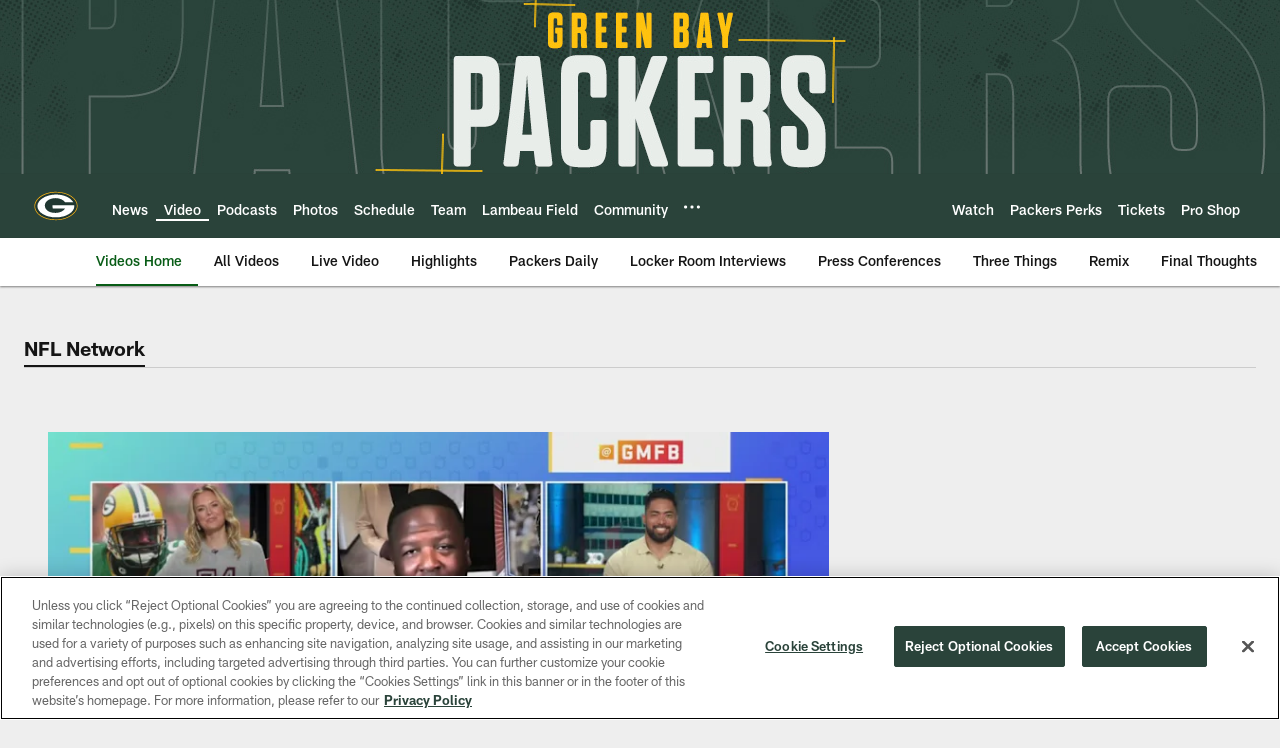

--- FILE ---
content_type: text/html; charset=utf-8
request_url: https://www.google.com/recaptcha/api2/aframe
body_size: 265
content:
<!DOCTYPE HTML><html><head><meta http-equiv="content-type" content="text/html; charset=UTF-8"></head><body><script nonce="i7QmsTOQ5bTs3ihozzhfkQ">/** Anti-fraud and anti-abuse applications only. See google.com/recaptcha */ try{var clients={'sodar':'https://pagead2.googlesyndication.com/pagead/sodar?'};window.addEventListener("message",function(a){try{if(a.source===window.parent){var b=JSON.parse(a.data);var c=clients[b['id']];if(c){var d=document.createElement('img');d.src=c+b['params']+'&rc='+(localStorage.getItem("rc::a")?sessionStorage.getItem("rc::b"):"");window.document.body.appendChild(d);sessionStorage.setItem("rc::e",parseInt(sessionStorage.getItem("rc::e")||0)+1);localStorage.setItem("rc::h",'1769018993019');}}}catch(b){}});window.parent.postMessage("_grecaptcha_ready", "*");}catch(b){}</script></body></html>

--- FILE ---
content_type: text/javascript; charset=utf-8
request_url: https://auth-id.packers.com/accounts.webSdkBootstrap?apiKey=4_5ypIxyFmXwkbaj3rITn4IQ&pageURL=https%3A%2F%2Fwww.packers.com%2Fvideo%2Fnfl-network&sdk=js_latest&sdkBuild=18435&format=json
body_size: 418
content:
{
  "callId": "019be1bf9db2774b9a5fd58e27aaccb6",
  "errorCode": 0,
  "apiVersion": 2,
  "statusCode": 200,
  "statusReason": "OK",
  "time": "2026-01-21T18:09:50.013Z",
  "hasGmid": "ver4"
}